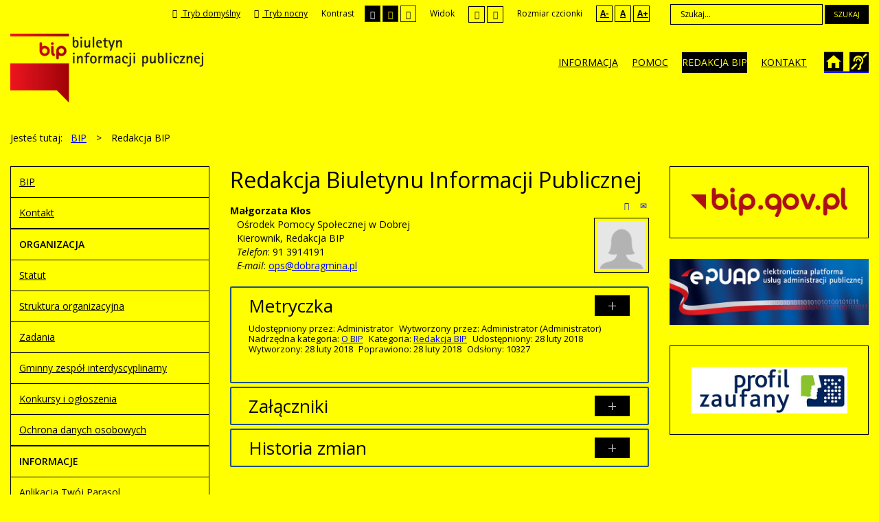

--- FILE ---
content_type: text/html; charset=utf-8
request_url: https://ops.dobragmina.pl/index.php/redakcja-bip?contrast=highcontrast3
body_size: 6783
content:
<!DOCTYPE html>
<html xmlns="http://www.w3.org/1999/xhtml" xml:lang="pl-pl" lang="pl-pl" dir="ltr">
<head>
		
<meta http-equiv="X-UA-Compatible" content="IE=edge">
<meta name="viewport" content="width=device-width, initial-scale=1.0" />
<meta charset="utf-8" />
	<base href="https://ops.dobragmina.pl/index.php/redakcja-bip" />
	<meta name="keywords" content="bip, ops, biuletyn informacji publicznej, ośrodek pomocy społecznej w dobrej, dobra" />
	<meta name="author" content="Administrator" />
	<meta name="description" content="Biuletyn Informacji Publicznej - Ośrodek Pomocy Społecznej w Dobrej" />
	<meta name="generator" content="Joomla! - Open Source Content Management" />
	<title>BIP - Ośrodek Pomocy Społecznej w Dobrej - Redakcja BIP</title>
	<link href="https://ops.dobragmina.pl/index.php/component/search/?contrast=highcontrast3&amp;Itemid=181&amp;format=opensearch" rel="search" title="Szukaj BIP - Ośrodek Pomocy Społecznej w Dobrej" type="application/opensearchdescription+xml" />
	<link href="/templates/pcj-kds/css/bootstrap.11.css" rel="stylesheet" />
	<link href="/templates/pcj-kds/css/bootstrap_responsive.11.css" rel="stylesheet" />
	<link href="/templates/pcj-kds/css/template.11.css" rel="stylesheet" />
	<link href="/templates/pcj-kds/css/template_responsive.11.css" rel="stylesheet" />
	<link href="/templates/pcj-kds/css/extended_layouts.11.css" rel="stylesheet" />
	<link href="/templates/pcj-kds/css/font_switcher.11.css" rel="stylesheet" />
	<link href="/templates/pcj-kds/cache/template_params_440c909e7b38ddc91cd7ddcb42c98920.css" rel="stylesheet" />
	<link href="//fonts.googleapis.com/css?family=Open+Sans:400,300,300italic,400italic,600,600italic,700,700italic,800,800italic&amp;subset=latin,latin-ext" rel="stylesheet" />
	<link href="/templates/pcj-kds/fonts/Adobe_Caslon_Pro_Italic/font.css" rel="stylesheet" />
	<link href="https://cdnjs.cloudflare.com/ajax/libs/animate.css/4.1.1/animate.compat.min.css" rel="stylesheet" />
	<link href="https://cdnjs.cloudflare.com/ajax/libs/font-awesome/4.7.0/css/font-awesome.min.css" rel="stylesheet" />
	<link href="/modules/mod_djmegamenu/assets/css/theme_override.min.css?4.3.4.pro" rel="stylesheet" />
	<link href="/templates/pcj-kds/css/djmegamenu.11.css" rel="stylesheet" />
	<link href="/templates/pcj-kds/css/custom.11.css" rel="stylesheet" />
	<style>
.dj-hideitem { display: none !important; }

	</style>
	<script src="/media/system/js/caption.js?807266d6fa90716f1f0846d7b718de5b"></script>
	<!--[if lt IE 9]><script src="/media/system/js/html5fallback.js?807266d6fa90716f1f0846d7b718de5b"></script><![endif]-->
	<script src="/media/jui/js/jquery.min.js?807266d6fa90716f1f0846d7b718de5b"></script>
	<script src="/media/jui/js/jquery-noconflict.js?807266d6fa90716f1f0846d7b718de5b"></script>
	<script src="/media/jui/js/jquery-migrate.min.js?807266d6fa90716f1f0846d7b718de5b"></script>
	<script src="/media/jui/js/bootstrap.min.js?807266d6fa90716f1f0846d7b718de5b"></script>
	<script src="/media/jui/js/jquery.ui.core.min.js?807266d6fa90716f1f0846d7b718de5b"></script>
	<script src="/media/jui/js/jquery.ui.sortable.min.js?807266d6fa90716f1f0846d7b718de5b"></script>
	<script src="/plugins/system/ef4_jmframework/includes/assets/template/js/layout.min.js"></script>
	<script src="/templates/pcj-kds/js/jquery.cookie.js"></script>
	<script src="/templates/pcj-kds/js/fontswitcher.js"></script>
	<script src="/templates/pcj-kds/js/stickybar.js"></script>
	<script src="/templates/pcj-kds/js/pagesettings.js"></script>
	<script src="/templates/pcj-kds/js/jquery.countTo.js"></script>
	<script src="/templates/pcj-kds/js/scripts.js"></script>
	<script src="/modules/mod_djmegamenu/assets/js/jquery.djmegamenu.min.js?4.3.4.pro" defer></script>
	<script>
jQuery(window).on('load',  function() {
				new JCaption('img.caption');
			});jQuery(function($){
	$('#collapseTypes').collapse({"parent": false,"toggle": false})
});jQuery(function($){ initTooltips(); $("body").on("subform-row-add", initTooltips); function initTooltips (event, container) { container = container || document;$(container).find(".hasTooltip").tooltip({"html": true,"container": "body"});} });
	</script>
	<link rel="preload" href="https://cdnjs.cloudflare.com/ajax/libs/animate.css/4.1.1/animate.compat.min.css" as="style">
	<link rel="preload" href="https://cdnjs.cloudflare.com/ajax/libs/font-awesome/4.7.0/css/font-awesome.min.css" as="style">

<link href="https://ops.dobragmina.pl/images/szablon/ico.png" rel="Shortcut Icon" />
<script type="text/javascript">
	window.cookiePath = '';
</script>

<!--load Font Awesome -->
<link rel="stylesheet" href="https://maxcdn.bootstrapcdn.com/font-awesome/4.4.0/css/font-awesome.min.css">

</head>
<body class="  sticky-bar topbar1 topbar2 highcontrast3 "><div class="dj-offcanvas-wrapper"><div class="dj-offcanvas-pusher"><div class="dj-offcanvas-pusher-in">
  <div id="jm-allpage">
  	  		  		  			  		  			<header id="jm-bar" class="" role="banner">
		<div id="jm-top-bar">
		<div id="jm-top-bar-in" class="container-fluid">
						<div id="jm-top-bar1" class="pull-left ">
				    <div class="jm-module-raw  skip-ms">
        <ul class="nav menu mod-list">
<li class="item-179"><a href="#jm-main" >Przejdź do treści</a></li><li class="item-180"><a href="#jm-left" >Przejdź do menu</a></li></ul>
    </div>

			</div>
									<div id="jm-top-bar2" class="pull-right ">
								<div id="jm-page-settings" class="pull-left">
					<ul class="nav menu">
													<li class="day-night"><a href="/index.php/redakcja-bip?contrast=normal" class="jm-normal" title="Przełącz się na tryb domyślny."><span class="jm-color icon-certificate"></span> Tryb domyślny</a></li>
																			<li class="day-night"><a href="/index.php/redakcja-bip?contrast=night" class="jm-night" title="Przełącz się na tryb nocny."><span class="jm-color icon-adjust"></span> Tryb nocny</a></li>
																			<li class="contrast-label">
								<span class="separator">Kontrast</span>
							</li>
							<li class="contrast">
								<a href="/index.php/redakcja-bip?contrast=highcontrast" class="jm-highcontrast" title="Wysoki kontrast - tryb czarny i biały"><span class="icon-eye"></span><span class="jmcontrast-label">AA</span></a>
								<a href="/index.php/redakcja-bip?contrast=highcontrast2" class="jm-highcontrast2" title="Wysoki kontrast - tryb czarny i żółty"><span class="icon-eye"></span><span class="jmcontrast-label">AA</span></a>
								<a href="/index.php/redakcja-bip?contrast=highcontrast3" class="jm-highcontrast3" title="Wysoki kontrast - tryb żółty i czarny"><span class="icon-eye"></span><span class="jmcontrast-label">AA</span></a>
							</li>
																		
							<li class="container-width-label hidden-phone hidden-tablet">
								<span class="separator">Widok</span>
							</li>
							<li class="container-width hidden-phone hidden-tablet">
								<a href="/index.php/redakcja-bip?width=fixed" class="jm-fixed" title="Przełącz się na stały układ strony."><span class="icon-resize-small"></span>Stały układ</a>
								<a href="/index.php/redakcja-bip?width=wide" class="jm-wide" title="Przełącz się na szeroki układ strony."><span class="icon-resize-full"></span>Szeroki układ</a>
							</li>
																		<li class="resizer-label hidden-phone hidden-tablet">
								<span class="separator">Rozmiar czcionki</span>
							</li>
						<li class="resizer hidden-phone hidden-tablet">
							<a href="#" class="jm-font-smaller" title="Mniejsza czcionka">A-</a>
							<a href="#" class="jm-font-normal" title="Domyślna czcionka">A</a>
							<a href="#" class="jm-font-larger" title="Większa czcionka">A+</a>
						</li>
											</ul>
				</div>
								    <div class="jm-module-raw ">
        <div class="search">
	<form action="/index.php/redakcja-bip" method="post" class="form-inline" role="search">
		<label for="mod-search-searchword91" class="element-invisible">Szukaj...</label> <input name="searchword" id="mod-search-searchword91" maxlength="200"  class="inputbox search-query input-medium" type="search" placeholder="Szukaj..." /> <button class="button btn btn-primary" onclick="this.form.searchword.focus();">Szukaj</button>		<input type="hidden" name="task" value="search" />
		<input type="hidden" name="option" value="com_search" />
		<input type="hidden" name="Itemid" value="181" />
	</form>
</div>
    </div>

			</div>
					</div>
	</div>
			<div id="jm-logo-nav">
		<div id="jm-logo-nav-in" class="container-fluid">
						<div id="jm-logo-sitedesc" class="pull-left">
								<div id="jm-logo">
					<a href="https://ops.dobragmina.pl/">
												<img src="https://ops.dobragmina.pl/images/szablon/bip.png" alt="Biuletyn Informacji Publicznej" />
											</a>
				</div>
											</div>
									<nav id="jm-top-menu" class="pull-right " role="navigation">
				    <div class="jm-module-raw ">
        <div class="dj-megamenu-wrapper" data-tmpl="pcj-kds">
		<ul id="dj-megamenu96" class="dj-megamenu dj-megamenu-override dj-megamenu-wcag horizontalMenu  dj-fa-" data-options='{"wrap":null,"animIn":"fadeInUp","animOut":"zoomOut","animSpeed":"normal","openDelay":"250","closeDelay":"500","event":"mouseenter","eventClose":"mouseleave","fixed":"0","offset":"0","theme":"override","direction":"ltr","wcag":"1","overlay":0}' data-trigger="979" role="menubar" aria-label="Menu narzędziowe">
		<li class="dj-up itemid183 first" role="none"><a class="dj-up_a  " href="/index.php/o-biuletynie/o-informacji-publicznej"  role="menuitem"><span ><span class="title"><span class="name">Informacja</span></span></span></a></li><li class="dj-up itemid182" role="none"><a class="dj-up_a  " href="/index.php/o-biuletynie/pomoc-bip"  role="menuitem"><span ><span class="title"><span class="name">Pomoc</span></span></span></a></li><li class="dj-up itemid181 current active" role="none"><a class="dj-up_a active " href="/index.php/redakcja-bip"  role="menuitem"><span ><span class="title"><span class="name">Redakcja BIP</span></span></span></a></li><li class="dj-up itemid184" role="none"><a class="dj-up_a  " href="/index.php/kontakt2"  role="menuitem"><span ><span class="title"><span class="name">Kontakt</span></span></span></a></li></ul>
	</div>    </div>
    <div class="jm-module-raw  white-ms">
        

<div class="custom white-ms"  >
	<div class="fp-social"><a class="fp-social-link" title="Odwiedź nasz serwis internetowy" href="/index.php"> <span class="bip-home"> </span> <span class="social-label">Strona serwisu internetowego </span> </a> <a class="fp-social-link" title="Informacje dla głuchoniemych" href="/index.php/o-biuletynie/pomoc-bip/125-informacja-dla-osob-gluchoniemych"> <span class="bip-deaf"> </span> <span class="social-label">Informacja dla głuchoniemych</span></a></div></div>
    </div>

			</nav>
					</div>
	</div>
	</header>
  		  			  		  			  		  			  		  			  		  			  		  			<section id="jm-main">
	<div class="container-fluid">
				<div class="row-fluid">
			<div id="jm-breadcrumbs" class="span12 ">
					<div class="jm-module ">
		<div  class="jm-module-in">
					    <div class="jm-module-content clearfix notitle">
		    	<div aria-label="Ścieżka powrotu" role="navigation">
	<ul itemscope itemtype="https://schema.org/BreadcrumbList" class="breadcrumb">
					<li>
				Jesteś tutaj: &#160;
			</li>
		
						<li itemprop="itemListElement" itemscope itemtype="https://schema.org/ListItem">
											<a itemprop="item" href="/index.php" class="pathway"><span itemprop="name">BIP</span></a>
					
											<span class="divider">
							&gt;						</span>
										<meta itemprop="position" content="1">
				</li>
							<li itemprop="itemListElement" itemscope itemtype="https://schema.org/ListItem" class="active">
					<span itemprop="name">
						Redakcja BIP					</span>
					<meta itemprop="position" content="2">
				</li>
				</ul>
</div>
	      
		    </div>
		</div>
	</div>
	
			</div>
		</div>
				<div class="row-fluid">
			<div id="jm-content" class="span6 offset3" data-xtablet="span12" data-tablet="span100" data-mobile="span100">
												<main id="jm-maincontent" role="main">
					<div class="item-page" itemscope itemtype="http://schema.org/Article">
	<meta itemprop="inLanguage" content="pl-PL" />
	
		
			<div class="page-header">
		<h2 itemprop="name">
							Redakcja Biuletynu Informacji Publicznej					</h2>
							</div>
							
<div class="tpl-icons">
	
					<div class="pull-right">
								<ul class="">
											<li class="print-icon"> <a href="/index.php/redakcja-bip?tmpl=component&amp;print=1&amp;page=" title="Drukuj" onclick="window.open(this.href,'win2','status=no,toolbar=no,scrollbars=yes,titlebar=no,menubar=no,resizable=yes,width=640,height=480,directories=no,location=no'); return false;" rel="nofollow"><span class="icon-print"></span>Drukuj</a> </li>
																<li class="email-icon"> <a href="/index.php/component/mailto/?tmpl=component&amp;template=pcj-kds&amp;link=204534201e5b24681420b23c1d5d7e99866c702d" title="E-mail" onclick="window.open(this.href,'win2','width=400,height=350,menubar=yes,resizable=yes'); return false;" rel="nofollow"><span class="icon-envelope"></span>E-mail</a> </li>
														</ul>
			</div>
		
	</div>
			
	
	
		
								<div itemprop="articleBody">
		<dl class="vcard">
<dt class="fn n"><span class="give-name" mce-data-marked="1">Małgorzata Kłos</span></dt>
<dd><img class="photo img-polaroid pull-right" src="/images/demo/osoba_k.png" alt="" width="80" height="80" /></dd>
<dd class="email">Ośrodek Pomocy Społecznej w Dobrej</dd>
<dd>Kierownik, Redakcja BIP</dd>
<dd class="tel"><em class="type">Telefon</em>: 91 3914191</dd>
<dd class="tel"><em class="type">E-mail</em>: <span id="cloak4fd4d9f20dea98c9bc8e240a60cd21a1">Ten adres pocztowy jest chroniony przed spamowaniem. Aby go zobaczyć, konieczne jest włączenie w przeglądarce obsługi JavaScript.</span><script type='text/javascript'>
				document.getElementById('cloak4fd4d9f20dea98c9bc8e240a60cd21a1').innerHTML = '';
				var prefix = '&#109;a' + 'i&#108;' + '&#116;o';
				var path = 'hr' + 'ef' + '=';
				var addy4fd4d9f20dea98c9bc8e240a60cd21a1 = '&#111;ps' + '&#64;';
				addy4fd4d9f20dea98c9bc8e240a60cd21a1 = addy4fd4d9f20dea98c9bc8e240a60cd21a1 + 'd&#111;br&#97;gm&#105;n&#97;' + '&#46;' + 'pl';
				var addy_text4fd4d9f20dea98c9bc8e240a60cd21a1 = '&#111;ps' + '&#64;' + 'd&#111;br&#97;gm&#105;n&#97;' + '&#46;' + 'pl';document.getElementById('cloak4fd4d9f20dea98c9bc8e240a60cd21a1').innerHTML += '<a ' + path + '\'' + prefix + ':' + addy4fd4d9f20dea98c9bc8e240a60cd21a1 + '\'>'+addy_text4fd4d9f20dea98c9bc8e240a60cd21a1+'<\/a>';
		</script></dd>
<dd class="adr"></dd>
</dl> 	</div>
		
	
			
			
	<div id="collapseTypes" class="accordion">		
				<div class="accordion-group"><div class="accordion-heading"><strong><a href="#metrics" data-toggle="collapse" class="accordion-toggle">Metryczka</a></strong></div><div class="accordion-body collapse in" id="metrics"><div class="accordion-inner">				<dl class="article-info muted">

		
			<dt class="article-info-term">
									Szczegóły							</dt>

							<dd class="createdby" itemprop="author" itemscope itemtype="http://schema.org/Person">
	<span class="icon-user"></span>
					Udostępniony przez: <span itemprop="name">Administrator</span>	</dd>
						
							<dd class="producedby" itemprop="produced" itemscope itemtype="http://schema.org/Person">
	<span class="icon-user"></span>
		Wytworzony przez: <span itemprop="name">Administrator</span> (Administrator)</dd>
			
										<dd class="parent-category-name">
																		Nadrzędna kategoria: <a href="/index.php/redakcja-bip/32-biuletyn-informacji-publicznej/o-bip" itemprop="genre">O BIP</a>							</dd>			
										<dd class="category-name">
				<span class="icon-folder"></span>
																		Kategoria: <a href="/index.php/o-biuletynie/redakcja-bip" itemprop="genre">Redakcja BIP</a>							</dd>			
										<dd class="published">
				<span class="icon-calendar"></span>
				<time datetime="2018-02-28T08:00:00+00:00" itemprop="datePublished">
					Udostępniony: 28 luty 2018				</time>
			</dd>					
												<dd class="create">
					<span class="icon-calendar"></span>
					<time datetime="2018-02-28T08:00:00+00:00" itemprop="dateCreated">
						Wytworzony: 28 luty 2018					</time>
			</dd>			
										<dd class="modified">
				<span class="icon-calendar"></span>
				<time datetime="2018-02-28T06:28:43+00:00" itemprop="dateModified">
					Poprawiono: 28 luty 2018				</time>
			</dd>			
										<dd class="hits">
					<span class="icon-eye-open"></span>
					<meta itemprop="interactionCount" content="UserPageVisits:10327" />
					Odsłony: 10327			</dd>						</dl>

					</div></div></div>				
		<div class="accordion-group"><div class="accordion-heading"><strong><a href="#attachments" data-toggle="collapse" class="accordion-toggle collapsed">Załączniki</a></strong></div><div class="accordion-body collapse" id="attachments"><div class="accordion-inner">			<p>Brak załączników.</p>		</div></div></div>		
		<div class="accordion-group"><div class="accordion-heading"><strong><a href="#history" data-toggle="collapse" class="accordion-toggle collapsed">Historia zmian</a></strong></div><div class="accordion-body collapse" id="history"><div class="accordion-inner">			<div class="row-fluid form-horizontal-desktop">
	<div class="span12">
		<table class="table table-bordered table-striped table-hover">
			<thead>
				<tr>
					<th>Opis zmian</th>
					<th>Data</th>
					<th>Osoba</th>
					<th>Porównaj</th>
				</tr>
			</thead>
			<tbody id="article-attachments">
							<tr>
					<td>
						Artykuł został utworzony.					</td>
					<td class="middle hide-phone">
						<span class="icon-calendar"></span>
						niedziela, 15 maj 2016 22:56					</td>
					<td class="middle hide-phone">
						<span class="icon-user"></span>
											</td>
					<td class="middle hide-phone center">
											</td>
				</tr>
						</tbody>
		</table>
	</div>
</div>
		</div></div></div>		
	</div>		
				</div>

				</main>
											</div>
						<aside id="jm-left" role="complementary" class="span3 offset-9" data-xtablet="span6 first-span" data-tablet="span50 first-span" data-mobile="span100 first-span">
				<div class="">
						<div class="jm-module _menu modcolor">
		<div  class="jm-module-in">
					    <div class="jm-module-content clearfix notitle">
		    	<ul class="nav menu mod-list">
<li class="item-193 default"><a href="/index.php" >BIP</a></li><li class="item-196"><a href="/index.php/kontakt" >Kontakt</a></li><li class="item-142 deeper parent"><span class="nav-header ">Organizacja</span>
<ul class="nav-child unstyled small"><li class="item-194"><a href="/index.php/organizacja/statut" >Statut</a></li><li class="item-143"><a href="/index.php/organizacja/struktura-organizacyjna" >Struktura organizacyjna</a></li><li class="item-197"><a href="/index.php/organizacja/zadania" >Zadania</a></li><li class="item-198"><a href="/index.php/organizacja/gminny-zespol-interdyscyplinarny" >Gminny zespół interdyscyplinarny</a></li><li class="item-210"><a href="/index.php/organizacja/konkursy" >Konkursy i ogłoszenia</a></li><li class="item-209"><a href="/index.php/organizacja/ochrona-danych-osobowych" >Ochrona danych osobowych</a></li></ul></li><li class="item-199 deeper parent"><span class="nav-header ">Informacje</span>
<ul class="nav-child unstyled small"><li class="item-221"><a href="/index.php/informacje/aplikacja-twoj-parasol" >Aplikacja Twój Parasol</a></li><li class="item-223"><a href="/index.php/informacje/mobilny-punkt-pomocy-prawnej" >Mobilny Punkt Pomocy Prawnej</a></li><li class="item-232"><a href="/index.php/informacje/informator" >Informator</a></li><li class="item-200"><a href="/index.php/informacje/karta-duzej-rodziny" >Karta Dużej Rodziny</a></li><li class="item-201"><a href="/index.php/informacje/zachodniopomorskie-karty" >Zachodniopomorskie Karty</a></li><li class="item-234"><a href="/index.php/informacje/opieka-75" >Opieka 75+</a></li><li class="item-202"><a href="/index.php/informacje/asystent-rodziny" >Asystent Rodziny</a></li><li class="item-211"><a href="/index.php/informacje/wspieranie-rodziny" >Wspieranie Rodziny</a></li><li class="item-203"><a href="/index.php/informacje/swiadczenia" >Świadczenia</a></li><li class="item-227"><a href="/index.php/informacje/swiadczenia-rodzinne" >Świadczenia Rodzinne</a></li><li class="item-226"><a href="/index.php/informacje/fundusz-alimentacyjny" >Fundusz Alimentacyjny</a></li><li class="item-229"><a href="/index.php/informacje/strategia-rozwiazywania-problemow-spolecznych" >Strategia Rozwiązywania Problemów Społecznych</a></li><li class="item-228"><a href="/index.php/informacje/pomoc-zywnosciowa" >Pomoc Żywnościowa</a></li><li class="item-217"><a href="/index.php/informacje/program-czyste-powietrze" >Program Czyste Powietrze</a></li><li class="item-225"><a href="/index.php/informacje/dodatek-oslonowy" >Dodatek osłonowy</a></li><li class="item-231"><a href="/index.php/informacje/bon-energetyczny" >Bon Energetyczny</a></li></ul></li><li class="item-174 deeper parent"><span class="nav-header ">O Biuletynie</span>
<ul class="nav-child unstyled small"><li class="item-175"><a href="/index.php/o-biuletynie/o-informacji-publicznej" >O informacji publicznej</a></li><li class="item-176"><a href="/index.php/o-biuletynie/pomoc-bip" >Pomoc BIP</a></li><li class="item-178"><a href="/index.php/o-biuletynie/redakcja-bip" >Redakcja BIP</a></li><li class="item-177"><a href="/index.php/o-biuletynie/informacje-prawne" >Informacje prawne</a></li><li class="item-216"><a href="/index.php/o-biuletynie/deklaracja-dostepnosci" >Deklaracja Dostępności</a></li><li class="item-218"><a href="/index.php/o-biuletynie/raport-o-stanie-zapewniania-dostepnosci-podmiotu-publicznego" > Raport o stanie zapewniania dostępności podmiotu publicznego</a></li></ul></li></ul>
	      
		    </div>
		</div>
	</div>
					</div>
			</aside>
									<aside id="jm-right" role="complementary" class="span3" data-xtablet="span6" data-tablet="span50" data-mobile="span100 first-span">
				<div class="">
						<div class="jm-module  white-ms">
		<div  class="jm-module-in">
					    <div class="jm-module-content clearfix notitle">
		    	

<div class="custom white-ms"  >
	<p><a title="Przejdź na stronę główną BIP.gov.pl" href="https://www.gov.pl/bip" target="_blank" rel="noopener noreferrer"><img src="/images/demo/bip_gov_pl.png" alt="Strona główna BIP" /></a></p></div>
	      
		    </div>
		</div>
	</div>
		<div class="jm-module ">
		<div  class="jm-module-in">
					    <div class="jm-module-content clearfix notitle">
		    	

<div class="custom"  >
	<p><a title="Przejdź na stronę EPUAP" href="https://epuap.gov.pl" target="_blank"><img src="/images/demo/epuap_logo.jpg" alt="Elektroniczna Platforma Usług Administracji Publicznej" /></a></p></div>
	      
		    </div>
		</div>
	</div>
		<div class="jm-module  white-ms">
		<div  class="jm-module-in">
					    <div class="jm-module-content clearfix notitle">
		    	

<div class="custom white-ms"  >
	<p><a class="readon" title="Dowiedz się wiecej o profilu zaufanym" href="https://pz.gov.pl/pz/index" target="_blank"><img src="/images/demo/logo_profil_zaufany.png" alt="Logo Profil zaufany" /></a></p></div>
	      
		    </div>
		</div>
	</div>
					</div>
			</aside>
					</div>
	</div>
</section>
  		  			  		  			  		  			  		  			<section id="jm-footer-mod" class="">
	<div id="jm-footer-mod-in" class="container-fluid">
		<div class="row-fluid jm-flexiblock jm-footer"><div class="span12"  data-default="span12" data-wide="span12" data-normal="span12" data-xtablet="span12" data-tablet="span100" data-mobile="span100"><div class="row-fluid"><div class="span12">	<div class="jm-module ">
		<div  class="jm-module-in">
					   		<h2 class="jm-title foot-header"><span>W</span> serwisie naszej instytucji</h2>
		   			    <div class="jm-module-content clearfix ">
		    	

<div class="custom"  >
	</div>
	      
		    </div>
		</div>
	</div>
	</div></div><div class="row-fluid"><div class="span4">	<div class="jm-module ">
		<div  class="jm-module-in">
					   		<h3 class="jm-title "><span>Ostatnio</span> dodane</h3>
		   			    <div class="jm-module-content clearfix ">
		    	<ul class="govarticle-category-module">
						<li>
									<a class="mod-govarticle-category-title " href="/index.php/informacje/opieka-75">
						Program „OPIEKA 75+” - EDYCJA 2025					</a>
					
					
					
					
									<span class="mod-govarticle-category-date">
						24-06-2025					</span>
					
					
							</li>
					<li>
									<a class="mod-govarticle-category-title " href="/index.php/organizacja/konkursy/167-zapytanie-ofertowe-schronisko">
						Zapytanie ofertowe - schronisko					</a>
					
					
					
					
									<span class="mod-govarticle-category-date">
						19-11-2024					</span>
					
					
							</li>
					<li>
									<a class="mod-govarticle-category-title " href="/index.php/informacje/bon-energetyczny">
						Bon Energetyczny					</a>
					
					
					
					
									<span class="mod-govarticle-category-date">
						30-07-2024					</span>
					
					
							</li>
					<li>
									<a class="mod-govarticle-category-title " href="/index.php/informacje/strategia-rozwiazywania-problemow-spolecznych">
						Rozpoczęcie prac nad opracowaniem Strategii Rozwiązywania Problemów Społecznych w gminie Dobra na lata 2024-2030					</a>
					
					
					
					
									<span class="mod-govarticle-category-date">
						05-12-2023					</span>
					
					
							</li>
					<li>
									<a class="mod-govarticle-category-title " href="/index.php/informacje/pomoc-zywnosciowa">
						Program Fundusze Europejskie na Pomoc Żywnościową 2021-2027					</a>
					
					
					
					
									<span class="mod-govarticle-category-date">
						10-10-2023					</span>
					
					
							</li>
			</ul>
	      
		    </div>
		</div>
	</div>
	</div><div class="span4">	<div class="jm-module ">
		<div  class="jm-module-in">
					   		<h3 class="jm-title "><span>Adres</span> instytucji</h3>
		   			    <div class="jm-module-content clearfix ">
		    	

<div class="custom"  >
	<p><strong>Ośrodek Pomocy Społecznej w Dobrej</strong><br />ul. Rynek 1<br />72-210 Dobra<br />NIP: 8561581257</p>
<p><em>Telefon:</em> 91 3914191<br /><em>Fax:</em> 91 3000818<br /><em>e-mail:</em> ops@dobragmina.pl<br /><em>e-doręczenia:</em> AE:PL-74167-43275-GIJFH-19</p>
<p><strong>Godziny otwarcia:<br /></strong>poniedziałek - piątek 7:30 - 15:30</p></div>
	      
		    </div>
		</div>
	</div>
	</div><div class="span4">	<div class="jm-module  foot-menu">
		<div  class="jm-module-in">
					   		<h3 class="jm-title "><span>Informacje</span> prawne</h3>
		   			    <div class="jm-module-content clearfix ">
		    	<ul class="nav menu mod-list">
<li class="item-188"><a href="/index.php/oswiadczenie-o-dostepnosci" >Oświadczenie o dostępności</a></li><li class="item-190"><a href="/index.php/polityka-prywatnosci" >Polityka prywatności</a></li></ul>
	      
		    </div>
		</div>
	</div>
	</div></div></div></div>	</div>
</section>
  		  			  		  			<footer id="jm-footer" role="contentinfo">
	<div class="project-partners">
		<a title="Link do strony Gminy Dobra" href="http://www.dobragmina.pl" target="_blank"> <img src="/templates/pcj-kds/images/footer/gd.png" alt="Logo Gminy Dobra" /> </a>
		<a title="Link do strony Ministerstwa Rodziny, Pracy i Polityki Społecznej" href="https://www.mpips.gov.pl/" target="_blank"> <img src="/templates/pcj-kds/images/footer/mrpips.png" alt="Logo Ministerstwa Rodziny, Pracy i Polityki Społecznej" /> </a>
		<a title="Link do strony Ministerstwa Cyfryzacji" href="https://www.gov.pl/cyfryzacja" target="_blank"> <img src="/templates/pcj-kds/images/footer/mc.png" alt="Logo Ministerstwa Cyfryzacji" /> </a>
		<p class="text-center nomargin"><small></small></p>
	</div>
	<div id="jm-footer-in" class="container-fluid">
				<div id="jm-copyrights" class="pull-left ">
			

<div class="custom"  >
	<p>© 2018 - Ośrodek Pomocy Społecznej w Dobrej. Wszystkie prawa zastrzeżone.</p></div>

		</div>
				<div id="jm-poweredby" class="pull-left">
			&nbsp;Realizacja: <a href="http://www.kaem.it" target="_blank">KAEM.IT ™</a>
		</div>
				<div id="jm-back-sitemap" class="pull-right">
									<div id="jm-back-top" class="pull-right">
				<a href="#jm-allpage">Wróć na górę<span class="icon-chevron-up"></span></a>
			</div>
					</div>
			</div>
</footer>
  		  			
  		  	  </div>
</div></div></div></body>
</html>